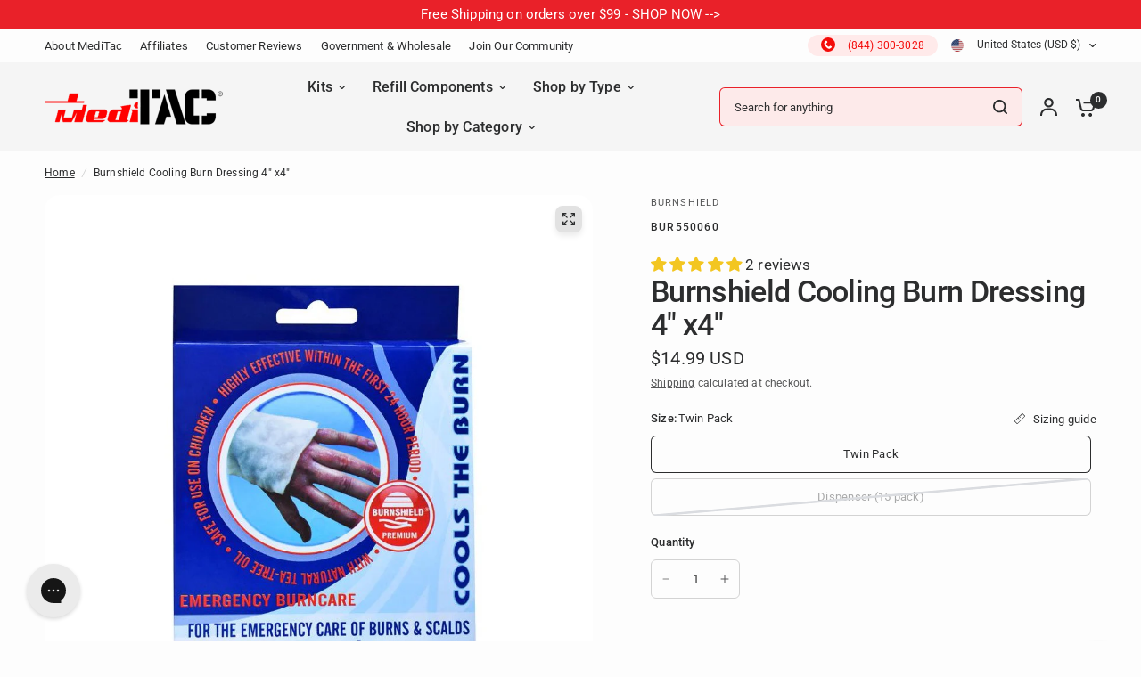

--- FILE ---
content_type: text/html; charset=UTF-8
request_url: https://demandforapps.com/external-links/functions.php
body_size: 269
content:
{"enableapp":"enable","checkstore":"available","buynow_text":"","buynow_background":"FFFFFF","buynow_text_color":"000000","buynow_font_size":"13","buynow_padding_tb":"10","buynow_width_type":"%","buynow_width":"100","button_border_radius":"1px","buynow_border":"2","buynow_border_color":"000000","hide_atc":"no","p_status":null,"button_label_1":null,"button_label_2":null,"button_label_3":null,"button_label_4":null,"button_label_5":null,"button_label_6":null,"button_label_7":null,"button_label_8":null,"button_link_1":null,"button_link_2":null,"button_link_3":null,"button_link_4":null,"button_link_5":null,"button_link_6":null,"button_link_7":null,"button_link_8":null,"s_target":null,"global_enable":"","global_button_text":"","global_button_link":"","global_target":""}

--- FILE ---
content_type: text/json
request_url: https://conf.config-security.com/model
body_size: 86
content:
{"title":"recommendation AI model (keras)","structure":"release_id=0x24:29:7a:2a:7b:64:69:45:28:36:23:35:28:54:40:78:5e:37:24:2d:57:75:44:31:4c:45:2d:52:2d;keras;kk2gi92x6i5jhn0qqna7g4ogr2c5qk35jqnh9w7om6709d54e4blv8if5duj04mcboxbtabn","weights":"../weights/24297a2a.h5","biases":"../biases/24297a2a.h5"}

--- FILE ---
content_type: text/javascript
request_url: https://www.meditackits.com/cdn/shop/t/93/assets/media-with-tabs.js?v=7715258078215110501747676382
body_size: -518
content:
if(!customElements.get("media-with-tabs")){class MediaWithTabs extends HTMLElement{constructor(){super()}connectedCallback(){this.buttons=Array.from(this.querySelectorAll(".media-with-tabs--button")),this.slider=this.querySelector("slide-show"),this.buttons.forEach((button,i)=>{button.addEventListener("click",()=>{this.buttonClick(button,i)})})}buttonClick(button,i){let flkty=Flickity.data(this.slider);[].forEach.call(this.buttons,function(el){el.parentElement.classList.remove("active")}),button.parentElement.classList.add("active"),flkty.select(i)}}customElements.define("media-with-tabs",MediaWithTabs)}
//# sourceMappingURL=/cdn/shop/t/93/assets/media-with-tabs.js.map?v=7715258078215110501747676382


--- FILE ---
content_type: text/plain; charset=utf-8
request_url: https://d-ipv6.mmapiws.com/ant_squire
body_size: 153
content:
meditackits.com;019bd526-aad7-7e3f-9cfe-44d471a0002f:ee6e3ea6f46062476d390b133c95e79ee1ced608